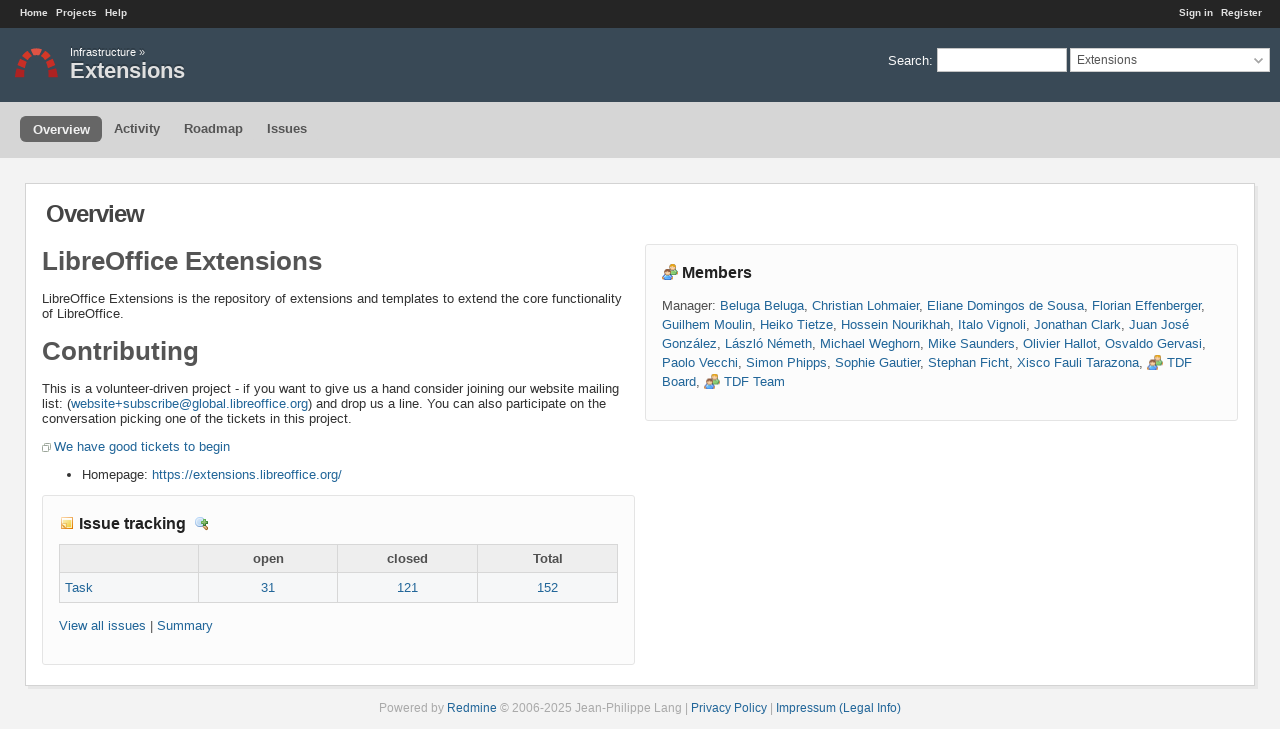

--- FILE ---
content_type: text/html; charset=utf-8
request_url: https://redmine.documentfoundation.org/projects/extensions
body_size: 3559
content:
<!DOCTYPE html>
<html lang="en">
<head>
<meta charset="utf-8" />
<title>Overview - Extensions - The Document Foundation Redmine</title>
<meta name="viewport" content="width=device-width, initial-scale=1">
<meta name="description" content="Redmine" />
<meta name="keywords" content="issue,bug,tracker" />
<meta name="csrf-param" content="authenticity_token" />
<meta name="csrf-token" content="4zQjt7urEecWupSMuhtwM8AC2i6wdlCJBRZ5gXbWWrV1b+2kFcqKz+9teyzKUAS21Ahvajh6qkRrW0g1PD0PBg==" />
<link rel='shortcut icon' href='/favicon.ico?1758449704' />
<link rel="stylesheet" media="all" href="/stylesheets/jquery/jquery-ui-1.13.2.css?1758449704" />
<link rel="stylesheet" media="all" href="/stylesheets/tribute-5.1.3.css?1758449704" />
<link rel="stylesheet" media="all" href="/themes/a1/stylesheets/application.css?1758544673" />
<link rel="stylesheet" media="all" href="/stylesheets/responsive.css?1758449704" />

<script src="/javascripts/jquery-3.6.1-ui-1.13.2-ujs-6.1.7.6.js?1758449704"></script>
<script src="/javascripts/tribute-5.1.3.min.js?1758449704"></script>
<script src="/javascripts/tablesort-5.2.1.min.js?1758449704"></script>
<script src="/javascripts/tablesort-5.2.1.number.min.js?1758449704"></script>
<script src="/javascripts/application.js?1758449704"></script>
<script src="/javascripts/responsive.js?1758449704"></script>
<script>
//<![CDATA[
$(window).on('load', function(){ warnLeavingUnsaved('The current page contains unsaved text that will be lost if you leave this page.'); });
//]]>
</script>
<script src="/themes/a1/javascripts/theme.js?1740510236"></script>
<script>
//<![CDATA[
rm = window.rm || {};rm.AutoComplete = rm.AutoComplete || {};rm.AutoComplete.dataSources = JSON.parse('{"issues":"/issues/auto_complete?project_id=extensions\u0026q=","wiki_pages":"/wiki_pages/auto_complete?project_id=extensions\u0026q="}');
//]]>
</script>
<link rel="stylesheet" media="screen" href="/plugin_assets/redmine_agile/stylesheets/redmine_agile.css?1758545055" />
<!-- page specific tags -->
<link rel="alternate" type="application/atom+xml" title="ATOM" href="https://redmine.documentfoundation.org/projects/extensions/activity.atom" />
</head>
<body class="theme-A1 project-extensions has-main-menu controller-projects action-show avatars-off">

<div id="wrapper">

<div class="flyout-menu js-flyout-menu">

        <div class="flyout-menu__search">
            <form action="/projects/extensions/search" accept-charset="UTF-8" name="form-e99dea4f" method="get"><input name="utf8" type="hidden" value="&#x2713;" autocomplete="off" />
            
            <label class="search-magnifier search-magnifier--flyout" for="flyout-search">&#9906;</label>
            <input type="text" name="q" id="flyout-search" class="small js-search-input" placeholder="Search" />
</form>        </div>


        <h3>Project</h3>
        <span class="js-project-menu"></span>

    <h3>General</h3>
    <span class="js-general-menu"></span>

    <span class="js-sidebar flyout-menu__sidebar"></span>

    <h3>Profile</h3>
    <span class="js-profile-menu"></span>

</div>


<div id="top-menu">
    <div id="account">
        <ul><li><a class="login" href="/login">Sign in</a></li><li><a class="register" href="/account/register">Register</a></li></ul>    </div>
    
    <ul><li><a class="home" href="/">Home</a></li><li><a class="projects" href="/projects">Projects</a></li><li><a target="_blank" rel="noopener" class="help" href="https://www.redmine.org/guide">Help</a></li></ul></div>

<div id="header">

    <a href="#" class="mobile-toggle-button js-flyout-menu-toggle-button"></a>

    <div id="quick-search">
        <form action="/projects/extensions/search" accept-charset="UTF-8" name="form-3d0ba8ec" method="get"><input name="utf8" type="hidden" value="&#x2713;" autocomplete="off" />
        <input type="hidden" name="scope" autocomplete="off" />
        
        <label for='q'>
          <a accesskey="4" href="/projects/extensions/search">Search</a>:
        </label>
        <input type="text" name="q" id="q" size="20" class="small" accesskey="f" data-auto-complete="true" />
</form>        <div id="project-jump" class="drdn"><span class="drdn-trigger">Extensions</span><div class="drdn-content"><div class="quick-search"><input type="text" name="q" id="projects-quick-search" value="" class="autocomplete" data-automcomplete-url="/projects/autocomplete.js?jump=overview" autocomplete="off" /></div><div class="drdn-items projects selection"></div><div class="drdn-items all-projects selection"><a href="/projects?jump=overview">All Projects</a></div></div></div>
    </div>

    <h1><span class="breadcrumbs"><a class="root" href="/projects/infrastructure?jump=overview">Infrastructure</a><span class="separator"> &raquo; </span></span><span class="current-project">Extensions</span></h1>

    <div id="main-menu" class="tabs">
        <ul><li><a class="overview selected" href="/projects/extensions">Overview</a></li><li><a class="activity" href="/projects/extensions/activity">Activity</a></li><li><a class="roadmap" href="/projects/extensions/roadmap">Roadmap</a></li><li><a class="issues" href="/projects/extensions/issues">Issues</a></li></ul>
        <div class="tabs-buttons" style="display:none;">
            <button class="tab-left" onclick="moveTabLeft(this); return false;"></button>
            <button class="tab-right" onclick="moveTabRight(this); return false;"></button>
        </div>
    </div>
</div>

<div id="main" class="nosidebar">
    <div id="sidebar">
        

        
    </div>

    <div id="content">
        
        <div class="contextual">
  

  </div>

<h2>Overview</h2>


<div class="splitcontent">
<div class="splitcontentleft">
  <div class="wiki">
    <a name="LibreOffice-Extensions"></a>
<h1 >LibreOffice Extensions<a href="#LibreOffice-Extensions" class="wiki-anchor">&para;</a></h1>


	<p>LibreOffice Extensions is the repository of extensions and templates to extend the core functionality of LibreOffice.</p>


	<a name="Contributing"></a>
<h1 >Contributing<a href="#Contributing" class="wiki-anchor">&para;</a></h1>


	<p>This is a volunteer-driven project - if you want to give us a hand consider joining our website mailing list: (<a class="email" href="mailto:website+subscribe@global.libreoffice.org">website+subscribe@global.libreoffice.org</a>) and drop us a line. You can also participate on the conversation picking one of the tickets in this project.</p>


	<p><a href="https://redmine.documentfoundation.org/projects/extensions/issues?utf8=%E2%9C%93&#38;set_filter=1&#38;sort=status%2Cid%3Adesc&#38;f%5B%5D=status_id&#38;op%5Bstatus_id%5D=o&#38;f%5B%5D=cf_1&#38;op%5Bcf_1%5D=%3D&#38;v%5Bcf_1%5D%5B%5D=EasyHack&#38;f%5B%5D=&#38;c%5B%5D=tracker&#38;c%5B%5D=status&#38;c%5B%5D=priority&#38;c%5B%5D=subject&#38;c%5B%5D=assigned_to&#38;c%5B%5D=updated_on&#38;c%5B%5D=due_date&#38;c%5B%5D=cf_1&#38;group_by=" class="external">We have good tickets to begin</a></p>
  </div>
  <ul>
    <li><span class="label">Homepage:</span> <a href="https://extensions.libreoffice.org/">https://extensions.libreoffice.org/</a></li>
  </ul>

  <div class="issues box">
    <h3 class="icon icon-issue">
      Issue tracking&nbsp;
      <a class="icon-only icon-zoom-in" title="Details" href="/projects/extensions/issues/report/tracker">Details</a>
    </h3>
    <table class="list issue-report">
      <thead>
        <tr>
          <th></th>
          <th>open</th>
          <th>closed</th>
          <th>Total</th>
        </tr>
      </thead>
      <tbody>
        <tr>
          <td class="name">
            <a href="/projects/extensions/issues?set_filter=1&amp;tracker_id=4">Task</a>
          </td>
          <td>
            <a href="/projects/extensions/issues?set_filter=1&amp;tracker_id=4">31</a>
          </td>
          <td>
            <a href="/projects/extensions/issues?set_filter=1&amp;status_id=c&amp;tracker_id=4">121</a>
          </td>
          <td class="total">
            <a href="/projects/extensions/issues?set_filter=1&amp;status_id=%2A&amp;tracker_id=4">152</a>
          </td>
        </tr>
      </tbody>
    </table>
    <p>
      <a href="/projects/extensions/issues?set_filter=1">View all issues</a>
      | <a href="/projects/extensions/issues/report">Summary</a>
    </p>
  </div>

  
</div>

<div class="splitcontentright">

    <div class="members box">
    <h3 class="icon icon-group">Members</h3>
      <p><span class="label">Manager:</span> <a class="user active" href="/users/192">Beluga Beluga</a>, <a class="user active" href="/users/3">Christian Lohmaier</a>, <a class="user active" href="/users/65">Eliane Domingos de Sousa</a>, <a class="user active" href="/users/1">Florian Effenberger</a>, <a class="user active" href="/users/383">Guilhem Moulin</a>, <a class="user active" href="/users/381">Heiko Tietze</a>, <a class="user active" href="/users/1398">Hossein Nourikhah</a>, <a class="user active" href="/users/37">Italo Vignoli</a>, <a class="user active" href="/users/1424">Jonathan Clark</a>, <a class="user active" href="/users/1413">Juan José González</a>, <a class="user active" href="/users/1406">László Németh</a>, <a class="user active" href="/users/1332">Michael Weghorn</a>, <a class="user active" href="/users/343">Mike Saunders</a>, <a class="user active" href="/users/85">Olivier Hallot</a>, <a class="user active" href="/users/337">Osvaldo Gervasi</a>, <a class="user active" href="/users/1369">Paolo Vecchi</a>, <a class="user active" href="/users/36">Simon Phipps</a>, <a class="user active" href="/users/11">Sophie Gautier</a>, <a class="user active" href="/users/1366">Stephan Ficht</a>, <a class="user active" href="/users/355">Xisco Fauli Tarazona</a>, <a class="group icon icon-group" href="/groups/1373">TDF Board</a>, <a class="group icon icon-group" href="/groups/1378">TDF Team</a></p>
  </div>



  
</div>
</div>




        
        <div style="clear:both;"></div>
    </div>
</div>
<div id="footer">
    Powered by <a target="_blank" rel="noopener" href="https://www.redmine.org/">Redmine</a> &copy; 2006-2025 Jean-Philippe Lang
    | <a href="https://www.documentfoundation.org/privacy">Privacy Policy</a>
    | <a href="https://www.documentfoundation.org/imprint">Impressum (Legal Info)</a>
</div>

<div id="ajax-indicator" style="display:none;"><span>Loading...</span></div>
<div id="ajax-modal" style="display:none;"></div>

</div>
<script>
$(function() {
  $('body').removeClass('avatars-off').addClass('avatars-on');
});
</script>

</body>
</html>


--- FILE ---
content_type: text/css
request_url: https://redmine.documentfoundation.org/themes/a1/stylesheets/application.css?1758544673
body_size: 8384
content:
/* A1 theme version 4.1.2, Copyright (C) 2011 - 2025 Kirill Bezrukov www.redmineup.com */

@import url(../../../stylesheets/application.css);


/*.buttons .icon,*/
#content > .contextual > a.icon {
  padding: 5px 8px;
  background-image: url();
  border: 1px solid #ddd;
  background-color: rgb(240, 240, 240);
	border-radius: 4px;   
	text-align: center;	 
}


/*.buttons a.icon:hover, */
.contextual a.icon:hover, 
.contextual a.icon:visited:hover {
	background-color: #eef5fd;
	text-decoration: none;
}

/* NEW */

#header {
	background: #394956;
	min-height: 5em;
	padding: 0px;
	min-height: initial;
}

#header > h1 {
	background: url(../images/logo.svg) no-repeat 15px 45%;
	color: #E0E0E0;
	text-shadow: 0 -2px rgba(0, 0, 0, 0.2);
	font-size: 22px;
	padding: 18px 10px 18px 70px;
	background-size: 43px 30px;
	margin: 0px;
}

h1, h2, h3, h4 {
	font-family: "Lucida Grande", verdana, arial, helvetica, sans-serif;
}

html, #wrapper {
	background: #f3f3f3;
}

#wrapper3 {
  display: flex;
  flex-direction: column;
}

body {
	font-family: "Lucida Grande", verdana, arial, helvetica, sans-serif;
	font-size: 13px;
}

#main {
  flex-grow: 2;
  display: flex;
  flex-direction: row-reverse;
	background: transparent;
	margin: 25px 25px 0px 25px;
}

#top-menu {
	background-color: #252525;
	color: #ccc;
 	padding: 7px 10px 2px 20px;
 	height: 1.8em;
}

#top-menu a {
	color: #e0e0e0;
}

#errorExplanation, div.flash, .nodata, .warning, .conflict {
	border: 0px solid;
	border: 1px solid;
	border-radius: 0px;
}

div#content > div.flash {
	border: 0px solid;
	padding: 9px 35px 10px;
	margin: -10px -16px 10px -16px;
	background-position-x: 12px !important;
	background-position-y: 9px !important;
	position: relative;
	border-bottom: 1px solid #AECCD7;
}

#errorExplanation, .nodata, .warning {
	border: 1px solid silver;
	text-shadow: 0 1px white;
}

div.filters h2 .scope_title a {
	color: #444;
}

div#content {
  flex-grow: 1;
	margin-right: 20px;
}

div#main.nosidebar div#content {
	margin-right: 0px;
}

#main #sidebar {
	width: 260px;
}

#sidebar-switch-panel {
  margin-left: -15px;
}

#sidebar-switch-button {
	padding-right: 25px;
}

#main:not(.collapsedsidebar) #sidebar {
  flex-shrink: 0;
	padding: 0px 10px 20px 15px !important;
	background: #f5f5f5;
	border: 1px solid #e0e0e0;
	-moz-box-shadow: 3px 3px rgba(0, 0, 0, 0.05);
	-webkit-box-shadow: 3px 3px rgba(0, 0, 0, 0.05);
	box-shadow: 3px 3px rgba(0, 0, 0, 0.05);
}

#main.collapsedsidebar {
	margin-right: 10px;
}

#main.collapsedsidebar #sidebar {
	background: #f3f3f3;
	border: 0px;
	padding: 0px;
}


div#content > h2:not(.inline-flex),
div#content h2.contacts_header,
div#content > div.filters h2,
div#content > #add-news > h2,
div#content > #add-message > h2 ,
div#content > .message.details > h2 ,
div#content > .board.details > h2 ,
div#content > #add-document > h2 {
	padding: 16px 20px;
	margin: -10px -16px 0px;
	letter-spacing: -1px;
	color: #444;
	font-size: 24px;
	border-bottom: 0px;
}

div#content > h2 {
/*	padding: 16px 20px;
	margin: -10px -16px 16px;*/
	letter-spacing: -1px;
	color: #444;
	font-size: 24px;	
  padding-top: 6px;
  padding-bottom: 3px;
  padding-left: 4px;	
}

.controller-boards.action-index #add-message {
	position: static;
}

/*.controller-boards.action-index #add-message #message-form > p {
	position: relative;
	padding: 10px;
	background-color: white;
	margin: -10px;
	border-bottom: 1px solid #AECCD7;
}
*/
/*.controller-documents.action-index div#content  h2, */
/*.controller-timelog div#content h2,*/
div#content > p.breadcrumb ~ h2,
/*.controller-time_entry_reports div#content  h2, */
.controller-boards.action-show div#content  h2,
.controller-messages.action-show div#content  h2,
.controller-boards.action-show div#content div#add-message h2 {
	border-top-left-radius: 0px;
	border-top-right-radius: 0px;
	-webkit-border-top-left-radius: 0px;
	-webkit-border-top-right-radius: 0px;
	-moz-border-radius-topleft: 0px;
	-moz-border-radius-topright: 0px;
	border-top: 1px solid #AECCD7;
	padding: 9px 20px 12px;
	margin: -2px -16px 10px;
}

.controller-timelog div#content .contextual,
.controller-time_entry_reports div#content .contextual {
	margin-top: 50px;
}

#add-news, #add-message, #add-document {
	margin-bottom: 20px;
}


p.breadcrumb {
	margin: 4px 0 15px 0;
}

div#content > div.contextual,
.controller-timelog div#content .contextual,
.controller-time_entry_reports div#content .contextual {
	margin-top: 11px;
	margin-right: 10px;
}

#roadmap {margin: 10px;}

p.subtitle {
	margin: 0px 0 12px 0;
}

.contextual a, .contextual a:link, .contextual a:visited {color: #888;}

.contextual a:hover, .contextual a:visited:hover {color: #333;}

div.filters h2 .scope_title a { color: #222; text-decoration: none; }

h2, .wiki h1 { color: #222; font-size: 26px;}
h3, .wiki h2 { color: #222; }


div#content > div.wiki {
	padding: 10px;
	padding-top: 20px;
}

div#welcome-store-content h1,
div#welcome-store-content h2,
div#welcome-store-content h3,
div#welcome-store-content h4 {
	color: #222;
}

#content, #main.nosidebar #content {
	background: #fff;
	border: 1px solid #d3d3d3;
	box-shadow: 3px 3px 0px rgba(0, 0, 0, 0.05);
}

.badge {
	bottom: 4px;
	margin-left: 4px;
}

a, a:link, a:visited {
	color: #269;
}

#content div.details {
	padding: 20px;
	margin-bottom: 6px;
	border: 1px solid #D7D7D7;
	margin: 0px -17px 15px -17px;
	border-radius: 0px;
}

div.issue.tooltip {
	padding: 6px;
	margin: 0 0 6px 0;
}

/*div.contact.details, div.deal.details {
	padding: 15px !important;
	margin: -11px -11px 6px;
}
*/
#sidebar h3 {
	color: #333;
	padding-bottom: 5px;
	margin-bottom: 5px;
	font-weight: 500;
}

#footer { background-color:#f3f3f3; border: 0px; }

/* Headers */
h2, h3, h4, .wiki h1, .wiki h2, .wiki h3 {border-bottom: 0px;}
.wiki.wiki-page > h2 { border-bottom: 1px solid #CCC;	padding-bottom: 6px;}

/* Main menu */

#main-menu {
	left: 0px;
	width: 100%;
	background-color: #d6d6d6;
	font-weight: 500;
	position: relative;
	height: auto;
	box-sizing: border-box;
}

#main-menu ul {
	padding: 0px 20px;
}
#main-menu li {
	margin: 0px;
	padding: 13px 0px;
	float: none;
	display: inline-block;
}

#main-menu li a,
#main-menu .menu-children li a,
#main-menu li a.new-object {
	background-color: #d6d6d6;
	display: block;
	float: left;
	padding: 6px 12px;
	color: #555;
	text-decoration: none;
	border-radius: 6px;
	-moz-border-radius: 6px;
	-webkit-border-radius: 6px;
}

#main-menu li a:hover,
#main-menu .menu-children li a:hover {
	background-color: #d6d6d6;
	color: #222;
}

#main-menu li a.selected {
	padding: 5px 12px;
	color: #F0F0F0;
	border: 1px solid #666;
	border-right: none;
	border-bottom: none;
	background-color: #666;
}

#main-menu li a.selected:hover {
	color: #e0e0e0;
	background-color: #666;
}

#main-menu .menu-children {
	border: 0px;
	margin-top: 42px;
	left: 0px;
	background: #d6d6d6;
}
#main-menu .menu-children, #main-menu .menu-children li {
	padding: 0px 5px;
}

/**********************************************************/
/* TABLES */
/**********************************************************/
table.list, .table-list {	border-collapse: collapse; border-radius: 0px;}
table.list tbody td, table.list tbody tr:hover td { border: solid 1px #d7d7d7; }
table.list thead th {
    border-width: 1px;
    border-style: solid;
    border-color: #d7d7d7;
}

div#content .context-menu-selection {
	background-color: #659ac0 !important;
}

/*Quick search*/
#quick-search {	margin: 20px 10px;}

#quick-search select {
	max-width: 300px;
}

#quick-search .drdn-trigger {
	padding-top: 4px;
	font-size: 12px;
	border-radius: 0px;
}

/* Grid styles by priorities */
table.list td {padding: 5px;}
table.list td.icon {padding-left: 20px;}
table.list input[type="checkbox"] {margin: 6px 1px;}

table.list tbody tr:hover {background-color: #EFF5F8;}
table.list tr.issue a { color: #666; }
/*tr.odd {background-color: transparent;}
tr.even {background-color: transparent;}
table.list th {background-color: transparent;}*/


/*Immediately*/
tr.odd.priority-7, table.list tbody tr.odd.priority-7:hover { color: #900; font-weight: bold; }
tr.odd.priority-7 { background: #ffc4c4; }
tr.even.priority-7, table.list tbody tr.even.priority-7:hover { color: #900; font-weight: bold; }
tr.even.priority-7 { background: #ffd4d4; }
tr.priority-7 a, tr.priority-7:hover a { color: #900; }
tr.odd.priority-7 td, tr.even.priority-7 td { border-color: #ffb4b4; }

/*High*/
tr.odd.priority-5, table.list tbody tr.odd.priority-5:hover { color: #900; }
tr.odd.priority-5 { background: #ffc4c4; }
tr.even.priority-5, table.list tbody tr.even.priority-5:hover { color: #900; }
tr.even.priority-5 { background: #ffd4d4; }
tr.priority-5 a { color: #900; }
tr.odd.priority-5 td, tr.even.priority-5 td { border-color: #ffb4b4; }

/*Normal*/
/*tr.odd.priority-4, table.list tbody tr.odd.priority-4:hover { color: #900; }
tr.odd.priority-4 { background: #fee; }
tr.even.priority-4, table.list tbody tr.even.priority-4:hover { color: #900; }
tr.even.priority-4 { background: #fff2f2; }
tr.priority-4 a { color: #900; }
tr.odd.priority-4 td, tr.even.priority-4 td { border-color: #fcc; }*/

/*Low*/
tr.odd.priority-3, table.list tbody tr.odd.priority-3:hover { color: #559; }
tr.odd.priority-3 { background: #eaf7ff; }
tr.even.priority-3, table.list tbody tr.even.priority-3:hover { color: #559; }
tr.even.priority-3 { background: #f2faff; }
tr.priority-3 a { color: #559; }
tr.odd.priority-3 td, tr.even.priority-3 td { border-color: #add7f3; }

/* Buttons */
#ajax-modal p.buttons input,
.ui-datepicker .ui-datepicker-buttonpane button,
.details input[type="submit"],
input[type="button"],
input[type="submit"],
input[type="submit"][name="continue"],
input[type="submit"].small,
input[type="submit"].button-small {
	color: #555;
	line-height: 30px;
	font-weight: 500;
	text-align: center;
	height: 32px;
	padding: 0 14px 0;
	margin-bottom: 6px;
	border: 1px solid #e0e2e3;
	font-size: 14px;
	background: #fafafa;
	-webkit-border-radius: 4px;
	-moz-border-radius: 4px;
	-ms-border-radius: 4px;
	-o-border-radius: 4px;
	border-radius: 4px;
	-webkit-transition: background-color 0.2s ease-in-out,color 0.2s ease-in-out,opacity 0.2s ease-in-out;
	-moz-transition: background-color 0.2s ease-in-out,color 0.2s ease-in-out,opacity 0.2s ease-in-out;
	-o-transition: background-color 0.2s ease-in-out,color 0.2s ease-in-out,opacity 0.2s ease-in-out;
	transition: background-color 0.2s ease-in-out,color 0.2s ease-in-out,opacity 0.2s ease-in-out;
	cursor: pointer;
	-webkit-appearance: none;
	-moz-appearance: none;
	-ms-appearance: none;
	-o-appearance: none;
	appearance: none;
	background-color: #f0f0f0;
	box-shadow: 0 3px 0px #a0a0a0;
	margin-right: 5px;
}

#ajax-modal p.buttons input[type="submit"],
.ui-datepicker .ui-datepicker-buttonpane button.ui-datepicker-close,
input[type="submit"] {
	background: #62a5c4;
	border-color: transparent;
	color: #fff;
	-moz-box-shadow: 0 3px 0px #558aa2;
	-webkit-box-shadow: 0 3px 0px #558aa2;
	box-shadow: 0 3px 0px #558aa2;
}

.ui-datepicker .ui-datepicker-buttonpane button.ui-datepicker-close {
	box-shadow: 0 3px 0px #558aa2;
}

#ajax-modal p.buttons input[type="submit"]:hover,
.ui-datepicker .ui-datepicker-buttonpane button.ui-datepicker-close.ui-state-hover,
input[type="submit"]:hover {
	background: #4f9abd;
}

#ajax-modal p.buttons input:hover,
.ui-datepicker .ui-datepicker-buttonpane button.ui-state-hover,
input[type="submit"][name="continue"]:hover,
input[type="button"]:hover,
.details input[type="submit"]:hover,
input[type="submit"].small:hover,
input[type="submit"].button-small:hover {
	background-color: #e3e3e3;
	-webkit-transition-duration: 0.05s;
	-moz-transition-duration: 0.05s;
	-o-transition-duration: 0.05s;
	transition-duration: 0.05s;
}

input[type="submit"].button-small,
input[type="button"].small,
.details input[type="submit"],
.ui-datepicker .ui-datepicker-buttonpane button,
.query-columns .buttons input[type="button"],
input[type="submit"].small {
	height: 20px;
	padding: 0px 12px;
	line-height: 10px;
	font-size: 90%;
	font-weight: bold;
	box-shadow: 0 3px 0px #a0a0a0;
}


/**********************************************************/
/* FORMS COMMON */
/**********************************************************/
input[type="text"]:not(.icon), input[type="date"], input[type="password"], textarea, select { padding: 2px; border: 1px solid #d7d7d7; }
input[type="text"]:not(.icon),
input[type="date"],
input[type="password"],
input[type="search"],
input[type="number"],
fieldset#filters td.values input {
  padding: 3px; min-height: 15px;border-radius: 0px;
}

input[type="checkbox"] {height: initial;}

option { border-bottom: 1px dotted #d7d7d7; }
input.autocomplete {padding-left: 20px !important; border-radius: 0px;}

select#project_quick_jump_box {
	border-radius: 12px;
	-moz-border-radius: 12px;
	-webkit-border-radius: 12px;
	box-shadow: inset 0px 1px 4px rgba(0, 0, 0, 0.15);
	-moz-box-shadow: inset 0px 1px 4px rgba(0, 0, 0, 0.15);
	-webkit-box-shadow: inset 0px 1px 4px rgba(0, 0, 0, 0.15);
	outline: none;
	padding-left: 10px;
}

select {
	-webkit-appearance: none;
	-moz-appearance: none;
	-ms-appearance: none;
	-o-appearance: none;
	appearance: none;
	z-index: 1;
	padding: 4px 30px 4px 4px;
	background-color: #fff;
	cursor: pointer;
	background: url(../images/select.png) no-repeat right #fff;
	background-size: 18px 16px;
	text-indent: 0.01px;
	text-overflow: "";
	-webkit-border-radius: 1px;
	-moz-border-radius: 1px;
	-ms-border-radius: 1px;
	-o-border-radius: 1px;
	border-radius: 1px;
	min-height: 23px;
   -webkit-box-sizing : border-box;‌​
    -moz-box-sizing : border-box;
    box-sizing : border-box;
}

@-moz-document url-prefix() {
  select {
		padding-top: 0;
		padding-bottom: 0;
 }
}

select::-ms-expand {
  display: none;
}

select[multiple="multiple"] {
	height: auto;
	background: #fff;
	padding: 5px;
}

input[type="text"]:focus,
input[type="date"]:focus,
input[type="password"]:focus,
input[type="search"]:focus,
select:focus,
textarea:focus,
fieldset#filters td.values input:focus {
  border-color:#4f9abd;
  outline: none;
}

.check_box_group {
	border-radius: 0px;
	border: 1px solid #d7d7d7;
}

.check_box_group input {
	height: 16px;
}


/**********************************************************/
/* ISSUES */
/**********************************************************/

#history {border: 0px}

#history .tab-content {border: 0px}

/* Forum */

div.message.reply {
	border-top: 1px solid #DDD;
	padding-top: 10px;
}

.controller-messages.action-show .message.reply {
	background: white;
	padding: 10px 0 0 0;
	border: none;
	margin: 0 0 20px 0;
	border-top: 1px solid #DDD;
}

.controller-messages.action-show .message {
	background: #EAF7FF;
	padding: 0px 15px 10px;
	border: 1px solid silver;
	margin: -11px -17px 15px -17px
}

.controller-messages.action-show .message .contextual {
	margin-top: 10px;
}

/*.controller-boards p.breadcrumb,
.controller-messages p.breadcrumb {
	position: relative;
	background: white;
	border: 0px solid;
	padding: 9px 13px 10px;
	margin: -5px -10px 1px -10px;
	background-position-x: 12px !important;
	background-position-y: 9px !important;
	border-top-left-radius: 8px;
	border-top-right-radius: 8px;
	-webkit-border-top-left-radius: 8px;
	-webkit-border-top-right-radius: 8px;
	-moz-border-radius-topleft: 8px;
	-moz-border-radius-topright: 8px;
	position: relative;
}
*/
#add-news, #add-message, #add-document {
	background-color: white;
	position: relative;
/*	border-bottom: 1px solid #AECCD7;*/
	margin: -5px -10px 10px -10px;
	padding: 5px 10px 10px;
	border-top-left-radius: 8px;
	border-top-right-radius: 8px;
	-webkit-border-top-left-radius: 8px;
	-webkit-border-top-right-radius: 8px;
	-moz-border-radius-topleft: 8px;
	-moz-border-radius-topright: 8px;

}


/* Misc */

#quick-search #q {
	outline: none;
	padding: 3px 10px !important;
	border: 1px solid #C3C3C3;
	border-radius: 0px;
}

.box {
	background-color: #fcfcfc;
	padding: 16px;
}

img.gravatar {
	box-shadow: 0px 3px 5px rgba(0, 0, 0, 0.05);
	-moz-box-shadow: 0px 3px 5px rgba(0, 0, 0, 0.05);
	-webkit-box-shadow: 0px 3px 5px rgba(0, 0, 0, 0.05);
	border-radius: 0%;
	border: 1px solid #d3d3d3;
}

.wiki img {
	max-width: 100%;
}

div.wiki pre, .wiki pre {
	padding: 6px 10px;
	border-radius: 3px;
	-moz-border-radius: 3px;
	-webkit-border-radius: 3px;
}
.controller-wiki div#content > div.contextual {
	margin-top: 3px;
}

div#content > div.wiki {
	padding-top: 15px;
}

div.journal .details {
	border: 1px solid white;
}

div.journal > div {
	margin-top: 10px;
}

div.journal .details:hover {
	background: #FFD;
	border: 1px solid silver !important;
}

#footer {
	margin: 10px;
}

#context-menu, #context-menu ul li ul {
	-webkit-box-shadow: 0 0 3px #CCC;
	-moz-box-shadow: 0 0 3px #CCC;
	box-shadow: 0 0 3px #CCC;
}

#context-menu li:hover { border:1px solid #eee !important; background-color:#eee; }

#context-menu ul {
	border-top: 1px solid #DDD;
	border-left: 1px solid #DDD;
	border-bottom: 1px solid #DDD !important;
	border-right: 1px solid #DDD !important;
}

div.tooltip:hover span.tip {
	border: 1px solid #D9D9D9;
	zoom: 1;
	box-shadow: 0px 3px 5px rgba(0, 0, 0, 0.05);
	-moz-box-shadow: 0px 3px 5px rgba(0, 0, 0, 0.05);
	-webkit-box-shadow: 0px 3px 5px rgba(0, 0, 0, 0.05);
}

table.progress td.closed {
	background: #AECCD7 none repeat scroll 0%;
}

table.progress td.done {
	background: #EAF2F5 none repeat scroll 0%;
}

#history div.journal {
	border-top: 1px solid #DDD;
}

/* Modal form*/

div.modal h3.title {
	background: transparent;
	color: inherit;
}

div.modal {
	border-radius: 8px;
	border: 1px solid #CCC;
	padding: 10px 20px;
	-webkit-box-shadow: 0 4px 16px rgba(0, 0, 0, .2);
	-moz-box-shadow: 0 4px 16px rgba(0, 0, 0, .2);
	box-shadow: 0 4px 16px rgba(0, 0, 0, .2);
}

#modalbg {
	background: white;
	opacity: 0.75;
}

/* Login form */
body.action-login #content,
body.action-login #main.nosidebar #content {
	background: inherit;
	border: 0px;
	box-shadow: none;
}

#login-form table {
	margin: 0px auto;
  border: 0px;
  background-color: #FFF;
}

#login-form {
	background: white;
	-webkit-box-shadow: 0 0px 6px rgba(0, 0, 0, 0.3);
	-webkit-box-shadow: 0 0 3px #CCC;
	-moz-box-shadow: 0 0 3px #CCC;
	box-shadow: 0 0 3px #CCC;
	border: 1px solid #D7D7D7;
	width: 500px;
  margin: 40px auto;
}

#login-form input#username, #login-form input#password {
	outline: none;
	margin: 0px;
	border: 1px solid #DDD;
	padding: 6px;
	font-size: 140%;
	border-radius: 2px;
	-moz-border-radius: 2px;
	-webkit-border-radius: 2px;
}


#login-form input#login-submit {
	padding: 1px;
}

.controller-account.action-login div.flash, div.wiki div.flash {
	-webkit-box-shadow: 0 0 3px #CCC;
	-moz-box-shadow: 0 0 3px #CCC;
	box-shadow: 0 0 3px #CCC;
	border: 1px solid #D7D7D7 !important;
	margin: 5px;
}

/*Tabs*/

#content .tabs ul {
	border-color: #e5e5e5
}

#content .tabs ul li a {
	border-radius: 0px;
	padding: 5px 10px;
	border-color: #e5e5e5;
}

#content .tabs ul li a.selected {
	border-color: #d9d9d9;
	border-bottom-color: #fff;
}

#sidebar a.selected {
	background-color: transparent;
	color: gray;
	font-weight: bold;
}

/* tab buttons*/


#main-menu div.tabs-buttons {
  position: absolute;
  right: 0;
  width: 60px;
  height: 100%;
  background: #d6d6d6;
  bottom: 0;
  border: 0px;
}

#main-menu button.tab-left, #main-menu button.tab-right {
  cursor: pointer;
  height:98%;
  border: 0px;
  position: absolute;
  padding: 4px;
  width: 25px;
  bottom: 0px;
  border-radius: 0px;
  background: #d6d6d6;
  color: #9da2a6;
  font-weight: bold;
}
#main-menu button.tab-left:hover, #main-menu button.tab-right:hover {
  background-color: #d6d6d6;
  color: #fff;
}
#main-menu button.tab-left:focus, #main-menu button.tab-right:focus {
  outline: 0;
}

#main-menu button.tab-left {
  right: 25px;
}

#main-menu button.tab-left::before {
  content: "\25C0";
  background: none;
}

#main-menu button.tab-right::before {
  right: 0;
  content: "\25b6";
  background: none;
}

#main-menu button.tab-left.disabled, #main-menu button.tab-right.disabled {
  background-color: #d6d6d6;
  cursor: unset;
  color: #777;
}

div.tabs-buttons {
	background: transparent;
	border-bottom-color: #e5e5e5;
}

button.tab-left, button.tab-right {
	border-color: #e5e5e5;
	height: 27px;
	border-radius: 0px;
}

/* Pagination */
.pagination ul.pages li.current {
  background-color: #659ac0;
  border-color: #659ac0;
}

.pagination ul.pages li.page:hover {
	background-color: #eef5fd;
}

/* Questions */

.controller-messages.action-show .message.details {
	background: #FAFDFF;
	padding: 20px;
	border: inherit;
}

div#content > .message.details > h2, div#content > .board.details > h2 {
	margin: -12px -20px 10px;
}

#topics_list {
	padding: 0 10px;
}

#topics_container .topic {
	border-bottom: 1px solid #DDD;
	padding-bottom: 30px;
}

#forum_list,
.controller-boards.action-index #content > .filters,
.controller-questions.action-index #content > .filters {
	padding: 0 15px;
}

/*Contacts*/

div.filters .live_search {
	margin-left: 11px !important;
}

input.live_search_field {
	border-radius: 13px;
	outline: none;
	padding: 3px 12px !important;
	border: 1px solid #C3C3C3;
	height: 20px;
}

.live_search input.live_search_field, label#search_overlabel {
	font-size: 12px !important;
	height: 24px;
}

label#search_overlabel {
	padding-left: 12px !important;
	margin-top: -3px !important;
/*	background: url(../images/search.png) no-repeat 100% 45%;*/
	padding-right: 28px;
}

label#search_overlabel {	top: 11px !important;}

table.contacts.index tbody tr:hover  {background-color: #EFF5F8 !important;}
table.contacts.index tbody tr.context-menu-selection:hover  {background-color: #507AAA !important;}

/*******************/
/* 		TAGS
/*******************/

#edit_tags_form {
	padding: 8px;
}

h2 span.tag-label-color {
	letter-spacing: 0px;
	top: -4px;
	position: relative;

}

h2 span.tag-label-color a {
	margin-bottom: -1px;
}


div.filters .live_search {
	letter-spacing: 0px;
}

label#search_overlabel {
	margin-top: -4px;
}


span.tag-label-color {
	text-shadow: 0 -1px 1px rgba(0, 0, 0, 0.25);
	font-size: 9px !important;
	line-height: 1 !important;
	margin: 2px 0px 2px 0px;
	text-decoration: none;
	display: inline-block;
	position: relative;
	text-align: center;
	border-top: 1px solid rgba(255, 255, 255, 0.25);
	-moz-border-radius: 14px !important;
	-webkit-border-radius: 14px !important;
	border-radius: 14px !important;
	padding: 4px 6px 4px !important;
	background: url(../images/dark-overlay.png) repeat-x scroll 0 0;
	border: 1px solid rgba(0, 0, 0, 0.2);
	-webkit-box-shadow: inset 0 1px 0 hsla(0,100%,100%,.3) /*Top*/;
	-moz-box-shadow: inset 0 1px 0 hsla(0,100%,100%,.3) /*Top*/;
	box-shadow: inset 0 1px 0 hsla(0,100%,100%,.3) /*Top*/;
}

span.tag-label-color {
	background-color: #96CBFF;
}

span.tag-label-color:hover {
	background-color: #77ADE2;
}

span.tag-label-color a, span.tag-label-color > span {
	font-weight: bold !important;
	font-family: "Lucida Grande", verdana, arial, helvetica, sans-serif !important;
}

span.tag-label-color:hover a {
	color: black;
	text-shadow: none;
}

/*Edit tags Tag-it*/

.contacts-tags-edit ul.tagit {
    margin: 0px !important;
    padding: 0px !important;
}

.contacts-tags-edit ul.tagit li.tagit-choice  {

	text-shadow: 0 -1px 1px rgba(0, 0, 0, 0.25);
	font-size: 9px !important;
	color: #6b7b91 !important;
	line-height: 17px !important;
	font-weight: bold !important;

	/*border-top: 1px solid rgba(255, 255, 255, 0.25) !important;*/
	-moz-border-radius: 14px !important;
	-webkit-border-radius: 14px !important;
	border-radius: 14px !important;
	background: grey url(../images/dark-overlay.png) repeat-x scroll 0 0 !important;
	border: 1px solid rgba(0, 0, 0, 0.2) !important;
	-webkit-box-shadow: inset 0 1px 0 hsla(0,100%,100%,.3) /*Top*/ !important;
	-moz-box-shadow: inset 0 1px 0 hsla(0,100%,100%,.3) /*Top*/ !important;
	box-shadow: inset 0 1px 0 hsla(0,100%,100%,.3) /*Top*/ !important;
	padding-left: 8px !important;
	padding-right: 18px !important;

	border: 1px solid #7995cc !important;
	border-top: 1px solid #bccae6 !important;
	border-left: 1px solid #a9bbdf !important;

	text-shadow: 0px 1px rgba(255,255,255,0.45) !important;
	-webkit-border-radius: 15px 5px 5px 15px !important;
	-moz-border-radius: 15px 5px 5px 15px !important;
	-ms-border-radius: 15px 5px 5px 15px !important;
	-o-border-radius: 15px 5px 5px 15px !important;
	border-radius: 15px 5px 5px 15px !important;
	-webkit-box-shadow: 0px 1px 0px 0px rgba(0,0,0,0.15),inset 0px 1px 0px 0px rgba(255,255,255,0.45) !important;
	-moz-box-shadow: 0px 1px 0px 0px rgba(0,0,0,0.15),inset 0px 1px 0px 0px rgba(255,255,255,0.45) !important;
	-o-box-shadow: 0px 1px 0px 0px rgba(0,0,0,0.15),inset 0px 1px 0px 0px rgba(255,255,255,0.45) !important;
	box-shadow: 0px 1px 0px 0px rgba(0,0,0,0.15),inset 0px 1px 0px 0px rgba(255,255,255,0.45) !important;
	background-image: -webkit-gradient(linear, 50% 0%, 50% 100%, color-stop(0%, #ecf0f8), color-stop(100%, #dde4f2)) !important;
	background-image: -webkit-linear-gradient(top, #ecf0f8, #dde4f2) !important;
	background-image: -moz-linear-gradient(top, #ecf0f8, #dde4f2) !important;
	background-image: -o-linear-gradient(top, #ecf0f8, #dde4f2) !important;
	background-image: -ms-linear-gradient(top, #ecf0f8, #dde4f2) !important;
	background-image: linear-gradient(top, #ecf0f8,#dde4f2) !important;

}

.contacts-tags-edit ul.tagit li.tagit-choice:hover  {
	text-shadow: none;
	background: lightgrey url(../images/dark-overlay.png) repeat-x scroll 0 0 !important;
	color: black !important;

	border: 1px solid grey !important;
	border-top: 1px solid silver !important;
	border-left: 1px solid silver !important;
}

.contacts-tags-edit ul.tagit li.tagit-choice .tagit-close {
	right: 4px !important;

}

.contacts-tags-edit ul.tagit li.tagit-choice .tagit-close .text-icon {
	color: #6b7b91 !important;
}

.contacts-tags-edit ul.tagit li.tagit-choice .tagit-close .text-icon:hover {
	color: black !important;
}

.box#edit_tags_form {
	background-color: inherit !important;
	border: none !important;
	margin: 0px !important;
	padding: 0px !important;
}

/*Contacts*/

.small-card td.name h2 {
	font-size: 16px;
}

/*Invoices*/

table.invoice-lines tbody tr.line-data:hover { background-color:#EFF5F8 !important; }

table.invoice-lines th {
	border: 0px !important;
}


/***************************************************/
/* 		Color picker
/***************************************************/
div.colorPicker-palette {
	margin-top: 0;
	-webkit-border-radius: 6px;
	-moz-border-radius: 6px;
	-ms-border-radius: 6px;
	-o-border-radius: 6px;
	border-radius: 6px;

	border: 1px solid #CCC !important;
	padding: 10px !important;
	-webkit-box-shadow: 0 4px 16px rgba(0, 0, 0, .2);
	-moz-box-shadow: 0 4px 16px rgba(0, 0, 0, .2);
	box-shadow: 0 4px 16px rgba(0, 0, 0, .2);

	background-color: white !important;
	background-color: rgba(255, 255, 255, 0.95) !important;
}

div.colorPicker_hexWrap input {
	border: 1px solid #d7d7d7 !important;
}

div.colorPicker-swatch, div.colorPicker-picker {
	-webkit-border-radius: 20px;
	-moz-border-radius: 20px;
	-ms-border-radius: 20px;
	-o-border-radius: 20px;
	border-radius: 20px;
}



/***************************************************/
/* 		Datetime picker
/***************************************************/

.ui-datepicker {
	margin-top: 0;
	border: 1px solid #CCC;
	padding: 20px 30px;
	-webkit-box-shadow: 0 4px 16px rgba(0, 0, 0, .2);
	-moz-box-shadow: 0 4px 16px rgba(0, 0, 0, .2);
	box-shadow: 0 4px 16px rgba(0, 0, 0, .2);

	background-color: white;
	background-color: rgba(255, 255, 255, 0.95);
}
.ui-datepicker .ui-datepicker-buttonpane {
	padding: 5px;
}
.ui-datepicker div.ui-datepicker-header {
	position: relative;
}

table.ui-datepicker-calendar td.ui-datepicker-week-col {
	color: #AAA;
}

.ui-datepicker td {
	padding: 2px;
	border-radius: 3px;
}

.ui-datepicker .ui-widget-header a {
	color: #505050;
}

.ui-datepicker-title {
  padding-top: 9px;
}

.ui-datepicker-prev span, div.ui-datepicker-next span {
  margin-top: 0px;
}

.ui-datepicker-today {
  background: #FF0000;
}

.ui-datepicker .ui-state-default {
	border: 0px;
}

.ui-datepicker .ui-state-default.ui-state-active {
	background: #DDD;
	border-radius: 3px;
}

.ui-datepicker.ui-widget-content {
	border: none;
	background: white;
	padding: 10px 15px;
}

.ui-datepicker .ui-datepicker-prev, .ui-datepicker .ui-datepicker-next { top: 10px;}

/***************************************************/
/* 		jQuery UI
/***************************************************/
.ui-widget-header .ui-icon {background-image: url(/stylesheets/jquery/images/ui-icons_222222_256x240.png);}

.ui-dialog .ui-dialog-titlebar-close { top: 12px;}

.ui-widget {
	font-family: inherit;
	font-size: inherit;
}
.ui-widget-header {
	border: 0px;
	background: none;
	color: inherit;
	font-weight: bold;
}

.ui-widget-content {
	background: white;
}

.ui-state-default, .ui-widget-content .ui-state-default, .ui-widget-header .ui-state-default {
	background: #fcfcfc;
	font-weight: bold;
	color: inherit;
}

.ui-dialog .ui-dialog-title {
	float: left;
	margin: .1em 16px .1em 0;
	font-size: 16px;
	padding: 2px 10px 1px 0px;
	margin: 0 0 10px 0;
	color: #444;
}

.ui-widget input, .ui-widget select, .ui-widget textarea, .ui-widget button {
	font-family: inherit;
	font-size: inherit;
}

.ui-widget-content {
	color: #555;
}
.ui-widget-content .ui-state-focus  {
	border: 1px solid #EEE;
	background: #EEE;
}

ul.ui-autocomplete {
	margin-top: 0;
	-webkit-border-radius: 6px;
	-moz-border-radius: 6px;
	-ms-border-radius: 6px;
	-o-border-radius: 6px;
	border-radius: 6px;
	border: 1px solid #CCC;
	-webkit-box-shadow: 0 4px 16px rgba(0, 0, 0, .2);
	-moz-box-shadow: 0 4px 16px rgba(0, 0, 0, .2);
	box-shadow: 0 4px 16px rgba(0, 0, 0, .2);
	background-color: white;
	background-color: rgba(255, 255, 255, 0.95);
	font-size: 11px;
}

.ui-autocomplete  .ui-menu .ui-menu-item a {
	padding: 3px 5px;
}

/* Search */
input.autocomplete {
	border-radius: initial;
}

/**********************************************************/
/* ICONS */
/**********************************************************/

svg.icon-svg {
    stroke: #888;
}


/**********************************************************/
/* SELECT2 */
/**********************************************************/

.theme-A1 .select2-container--default .select2-selection--single {
  background-position: 4px 50%;
  border: 1px solid #d7d7d7;
  border-radius: 0px;
  height: 24px;
  outline: none;
}


.theme-A1 .select2-container--default .select2-selection--multiple {
  border: 1px solid #d7d7d7;
  border-radius: 0px;
  outline: none;
}

.theme-A1 .select2-container--default.select2-container--open .select2-selection,
.theme-A1 .select2-container--default .select2-selection:focus,
.theme-A1 .select2-container--default.select2-container--focus .select2-selection--single,
.theme-A1 .select2-container--default.select2-container--focus .select2-selection--multiple {
	border-color: #4f9abd;
}

.theme-A1 .select2-container--default .select2-selection--single .select2-selection__rendered {
  line-height: 21px;
  font-size: 11px;
  outline: none;
}

.theme-A1 .select2-container--default .select2-selection--multiple .select2-selection__rendered {
	font-size: 11px;
  padding-bottom: 2px;
}

.theme-A1 .select2-container--default .select2-selection--single .select2-selection__arrow {
  height: 25px;
  outline: none;
}

.theme-A1 .select2-container--default .select2-selection--single .select2-selection__arrow b {
  border-color: #afafaf transparent transparent transparent;
}
.theme-A1 .select2-dropdown {
  border: 1px solid #4f9abd;
  border-radius: 0px;
}

@media print {
   #sidebar { display: none; }
   div#content { width: 100%; }
}

/*******************************************/
/*RESPONSIVE*/
/*******************************************/
@media screen and (max-width: 899px) {
	.theme-A1 #content>.contextual a, p.buttons a {
		background-color: #fff;
	}
	.theme-A1 #header {
		top: 0px;
		background-color: #394956;
	}
	.theme-A1 #main {
		margin: 0px;
	}

	div#content > div.contextual,
	.controller-timelog div#content .contextual,
	.controller-time_entry_reports div#content .contextual {
		margin-top: 0px;
		margin-right: 0px;
	}
}


--- FILE ---
content_type: text/css
request_url: https://redmine.documentfoundation.org/plugin_assets/redmine_agile/stylesheets/redmine_agile.css?1758545055
body_size: 4284
content:
/**********************************************************************/
/* ICONS
/**********************************************************************/
#admin-menu a.agile:not(:has(svg)) { background-image: url(../images/agile.png);}
.icon-fullscreen:not(:has(svg)) { background-image:  url(../images/fullscreen.png); }

/**********************************************************************/
/* FULLSCREEN
/**********************************************************************/
html.agile-board-fullscreen {
  overflow: hidden;
}

html.agile-board-fullscreen div.agile-board {
  position: fixed;
  top: 0px;
  left: 0px;
  right: 0px;
  bottom: 0px;
  z-index: 20;
  background: white;
  overflow-y:scroll;
}

html.agile-board-fullscreen table.list.issues-board {
  min-height: 100%;
  top: 0px;
  left: 0px;
  right: 0px;
}

html.agile-board-fullscreen table.list.issues-board.sticky { min-height: auto; }

html.agile-board-fullscreen .icon-fullscreen {
  position: fixed;
  right: 5px;
  top: 5px;
  z-index: 21;
  text-indent: -9999px;
  white-space: nowrap;
  overflow: hidden;
}

div.agile-board.autoscroll {
  overflow: visible;
  position: relative;
}

/**********************************************************************/
/* BOARD SETTINGS
/**********************************************************************/
table.options tr > td {
  white-space: nowrap;
}

.agile_options_field {
  display: inline-block;
  min-width: 30%;
}

.agile_options_label {
  display: inline-block;
  min-width: 100px;
}

.selected_sprint {
  font-size: 14px;
}

.selected_sprint > select {
  font-size: 14px;
}

.card-fields .floating {
  text-align: left;
  width: 200px;
  float: left;
  overflow: hidden;
  word-wrap: break-word;
}

.card-fields .floating label span {
  width: 110px;
  text-overflow: ellipsis;
  display: inline-block;
  white-space: nowrap;
  overflow: hidden;
  vertical-align: middle;
}

.card-fields .floating .wp_input{
  width: 50px;
  padding: 1px 5px !important;
}

.card-fields .floating .wp_input:not(:focus) {
    background-color: transparent;
    border-color: transparent;
    font-size: 90%;
}


/**********************************************************************/
/* ISSUES SIDEBAR
/**********************************************************************/
#sidebar ul {
  margin: 0;
  padding: 0;
}

#sidebar ul li {
  list-style-type: none;
  margin: 0px 2px 0px 0px;
  padding: 0px 0px 0px 0px;
}

/**********************************************************************/
/* PLANNING BOARD
/**********************************************************************/
table.versions-planning-board {
  border-spacing: 10px;
  width: 100%;
}

table.versions-planning-board td.issue-version-col {
  vertical-align: top;
  height: 400px;
}

table.list.versions-planning-board input#search.autocomplete {width: 80%;}

table.list.versions-planning-board tbody tr,
table.list.versions-planning-board tbody tr:hover {background-color: white;}
table.list.versions-planning-board .header-hours {
  float: right;
  vertical-align: baseline;
  height: 26px;
  line-height: 26px;
}

/**********************************************************************/
/* AGILE BOARD
/**********************************************************************/
table.list.issues-board {table-layout: fixed;}
table.list.issues-board th {overflow: hidden; text-overflow: ellipsis;}

.agile-board table.list.issues-board tbody tr,
.agile-board table.list.issues-board tbody tr:hover {background-color: white;}

.assignable-user.draggable-active {
  padding: 5px;
  border: 1px solid #D5D5D5;
  background-color: #ffffdd;
  z-index: 1;
}

table.issues-board .issue-status-col.empty { padding-bottom: 30px }
table.issues-board td.issue-status-col.closed {background-color: #FAFAFA;}

table.issues-board tr.group.swimlane {height: 30px;}
table.issues-board tr.group.swimlane td {border-top: 0px;border-bottom: 1px solid #ccc;}

table.issues-board tbody td,
table.issues-board tbody tr.issue:hover td {border: 0px; vertical-align: top;}

table.issues-board.minimize-closed td.issue-status-col.closed .issue-card {
  width: 10px;
  float: left;
}
table.issues-board.minimize-closed td.issue-status-col.closed .issue-card span.fields {display: none;}

/**********************************************************************/
/* ISSUE CARD
/**********************************************************************/
.issue-card {
  padding: 5px;
  border: solid 1px #d5d5d5;
  background-color: #ffffdd;
  margin: 5px;
  word-wrap: break-word;
  text-align: left;
  white-space: normal;
  cursor: pointer;
  position: relative;
}

.issues-board td.issue-status-col.closed .issue-card.closed-issue {float: left;}
.issues-board td.issue-status-col.closed.collapse .issue-card.float-left {float: left; position: relative;}
.issue-card.closed-issue {white-space: nowrap; display: inline-block;}
.issue-card .tip{ position: fixed; white-space: normal; }

.issue-card:not(.context-menu-selection) .attributes,
.issue-card:not(.context-menu-selection) span.hours  {color: #888;}

.issue-card .attributes,
.issue-card span.hours {font-size: 90%;}

.issue-card span.hours {float: right;}

.issue-card .thumbnail {
  height: 145px;
  background-size: auto;
  background-position: center;
  background-repeat: no-repeat;
  margin: 5px;
}

.issue-card .checkbox {display: none;}
.issue-card .avatar {float: left; margin-right: 5px;}
.issue-card p.name {font-weight: bold;}
.issue-card p.project {
  border: 1px solid #d5d5d5;
  padding: 5px;
  margin-bottom: 5px;
  text-align: center;
  background-color: white;
}
.issue-card .info {
  border-top: 1px solid #d5d5d5;
  padding-top: 5px;
  margin-top: 5px;
}
.issue-card table.progress {
  float: none;
  margin-top: 5px;
  width: 100%;
}

.issue-card table.progress td {
  height: 5px;
  padding: 0px;
}

.issue-card li.task-closed {
  text-decoration: line-through;
  color: #999;
}

.issue-card div.sub-issues {
  border-top: 1px solid #d5d5d5;
  padding-top: 5px;
  margin-top: 5px;
  font-size: 90%;
}

.issue-card div.sub-issues ul {
  margin: 1px 0px 5px 0px;
  padding-left: 30px;
}

.issue-card .issue-id.without-tracker {
  float: right;
}

.issue-card.context-menu-selection p.project {
  color: black;
}

.issue-card.context-menu-selection .attributes,
.issue-card.context-menu-selection em.info {
  color: white;
}

.issues-board td.issue-status-col.closed .issue-card {background-color: #EDEDED;}

.issue-card.ui-sortable-helper {
  -moz-transform: rotate(5deg); /* Для Firefox */
  -ms-transform: rotate(5deg); /* Для IE */
  -webkit-transform: rotate(5deg); /* Для Safari, Chrome, iOS */
  -o-transform: rotate(5deg); /* Для Opera */
  transform: rotate(5deg);
  box-shadow: 0px 3px 5px rgba(0, 0, 0, 0.05);
  -moz-box-shadow: 0px 3px 5px rgba(0, 0, 0, 0.05);
  -webkit-box-shadow: 0px 3px 5px rgba(0, 0, 0, 0.05);
  cursor: -moz-grabbing;
  cursor: -webkit-grabbing;
  cursor: grabbing;
}


.issue-card.br-red {border-left: 5px solid red;}
.issue-card.br-green {border-left: 5px solid green;}
.issue-card.br-blue {border-left: 5px solid blue;}
.issue-card.br-turquoise {border-left: 5px solid turquoise;}
.issue-card.br-lightgreen {border-left: 5px solid lightgreen;}
.issue-card.br-yellow {border-left: 5px solid yellow;}
.issue-card.br-orange {border-left: 5px solid orange;}
.issue-card.br-purple {border-left: 5px solid purple;}
.issue-card.br-gray {border-left: 5px solid gray;}

table.list.issues tr.issue.br-red, .issue-card.br-red {border-left: 5px solid red;}
table.list.issues tr.issue.br-green, .issue-card.br-green {border-left: 5px solid green;}
table.list.issues tr.issue.br-blue, .issue-card.br-blue {border-left: 5px solid blue;}
table.list.issues tr.issue.br-turquoise, .issue-card.br-turquoise {border-left: 5px solid turquoise;}
table.list.issues tr.issue.br-lightgreen, .issue-card.br-lightgreen {border-left: 5px solid lightgreen;}
table.list.issues tr.issue.br-yellow, .issue-card.br-yellow {border-left: 5px solid yellow;}
table.list.issues tr.issue.br-orange, .issue-card.br-orange {border-left: 5px solid orange;}
table.list.issues tr.issue.br-purple, .issue-card.br-purple {border-left: 5px solid purple;}
table.list.issues tr.issue.br-gray, .issue-card.br-gray {border-left: 5px solid gray;}

.issue-card.bk-red {background-color: #FFE2E3; border-color: rgb(255, 201, 201);}
.issue-card.bk-green {background-color: #DFFFCC; border-color: rgb(190, 239, 190);}
.issue-card.bk-blue {background-color: #DCE7FF; border-color: rgb(189, 189, 233);}
.issue-card.bk-turquoise {background-color: #C4FDFF; border-color: rgb(151, 222, 214);}
.issue-card.bk-lightgreen {background-color: #D2FFEF; border-color: rgb(184, 228, 226);}
.issue-card.bk-yellow {background-color: #FFFD9C; border-color: rgb(234, 234, 94);}
.issue-card.bk-orange {background-color: #FFDBBA; border-color: rgb(255, 202, 105);}
.issue-card.bk-purple {background-color: #EFDFFC; border-color: rgb(233, 186, 233);}
.issue-card.bk-gray {background-color: #e1e1e1; border-color: rgb(198, 198, 198);}

div.issue.details.br-red div.subject div > h3::before, div.issue.details.bk-red div.subject div > h3::before, a.issue.bk-red::before, a.issue.br-red::before {content: "\25CF  "; color: red;}
div.issue.details.br-green div.subject div > h3::before, div.issue.details.bk-green div.subject div > h3::before, a.issue.bk-green::before, a.issue.br-green::before {content: "\25CF  "; color: green;}
div.issue.details.br-blue div.subject div > h3::before, div.issue.details.bk-blue div.subject div > h3::before, a.issue.bk-blue::before, a.issue.br-blue::before {content: "\25CF  "; color: blue;}
div.issue.details.br-turquoise div.subject div > h3::before, div.issue.details.bk-turquoise div.subject div > h3::before, a.issue.bk-turquoise::before, a.issue.br-turquoise::before {content: "\25CF  "; color: turquoise;}
div.issue.details.br-lightgreen div.subject div > h3::before, div.issue.details.bk-lightgreen div.subject div > h3::before, a.issue.bk-lightgreen::before, a.issue.br-lightgreen::before {content: "\25CF  "; color: lightgreen;}
div.issue.details.br-yellow div.subject div > h3::before, div.issue.details.bk-yellow div.subject div > h3::before, a.issue.bk-yellow::before, a.issue.br-yellow::before {content: "\25CF  "; color: yellow;}
div.issue.details.br-orange div.subject div > h3::before, div.issue.details.bk-orange div.subject div > h3::before, a.issue.bk-orange::before, a.issue.br-orange::before {content: "\25CF  "; color: orange;}
div.issue.details.br-purple div.subject div > h3::before, div.issue.details.bk-purple div.subject div > h3::before, a.issue.bk-purple::before, a.issue.br-purple::before {content: "\25CF  "; color: purple;}
div.issue.details.br-gray div.subject div > h3::before, div.issue.details.bk-gray div.subject div > h3::before, a.issue.bk-gray::before, a.issue.br-gray::before {content: "\25CF  "; color: gray;}

table.list.issues tr.issue:not(.context-menu-selection).bk-red td.id a {background-color: #FFE2E3; padding: 2px; border: 1px solid #DDD;}
table.list.issues tr.issue:not(.context-menu-selection).bk-green td.id a {background-color: #DFFFCC; padding: 2px; border: 1px solid #DDD;}
table.list.issues tr.issue:not(.context-menu-selection).bk-blue td.id a {background-color: #DCE7FF; padding: 2px; border: 1px solid #DDD;}
table.list.issues tr.issue:not(.context-menu-selection).bk-turquoise td.id a {background-color: #C4FDFF; padding: 2px; border: 1px solid #DDD;}
table.list.issues tr.issue:not(.context-menu-selection).bk-lightgreen td.id a {background-color: #D2FFEF; padding: 2px; border: 1px solid #DDD;}
table.list.issues tr.issue:not(.context-menu-selection).bk-yellow td.id a {background-color: #FFFD9C; padding: 2px; border: 1px solid #DDD;}
table.list.issues tr.issue:not(.context-menu-selection).bk-orange td.id a {background-color: #FFDBBA; padding: 2px; border: 1px solid #DDD;}
table.list.issues tr.issue:not(.context-menu-selection).bk-purple td.id a {background-color: #EFDFFC; padding: 2px; border: 1px solid #DDD;}
table.list.issues tr.issue:not(.context-menu-selection).bk-gray td.id a {background-color: #e1e1e1; padding: 2px; border: 1px solid #DDD;}


/**********************************************************************/
/* ISSUE CARD CHECKLIST
/**********************************************************************/

.issue-card div.checklist {
  border-top: 1px solid #d5d5d5;
  padding-top: 5px;
  margin-top: 5px;
  font-size: 90%;
}

.issue-card div.checklist ul {
  list-style: none;
  padding: 0px;
  margin: 0px;
}

.issue-card div.checklist input[type=checkbox] {
  margin: 0px;
}

/**********************************************************************/
/* ISSUE CARD QUICKEDIT
/**********************************************************************/

.issue-card div.quick-edit-card {
  position: absolute;
  right: 2px;
  bottom: 2px;
  border: 1px solid #ddd;
  background-color: white;
  height: 17px;
  padding: 1px 1px 0px 1px;
  margin: 0px;
  display: none;
}

.issue-card div.quick-edit-card a {
  float: left;
}

.issue-card:hover div.quick-edit-card.hidden{
  display: none;
}
.issue-card:hover div.quick-edit-card {
  display: block;
  cursor: default;
  opacity: 0.5;
}

.issue-card:hover div.quick-edit-card:hover { opacity: 1;}

.issue-card .quick-comment {
  display: none;
  margin-top: 5px;
  padding-right: 5px;
}

.issue-card .quick-comment textarea{
  width: 100%;
}

.issue-card .quick-edit {
  margin-right: 3px;
}

.issue-card .last-comment{
  font-style: italic;
  display: inline;
}

.issues-board .add-issue{
  background: transparent;
  border: 1px dashed rgba(48, 59, 77, 0.3);
  padding: 5px;
  margin: 5px;
}

.issues-board .add-issue .new-card__input{
  outline: none;
  width: 100%;
  border: 0px;
  background: transparent;
  position: relative;
  text-align: center;
}

/**********************************************************************/
/* ISSUES BOARD
/**********************************************************************/

.issues-board td.issue-status-col.droppable-hover, .issues-board td.issue-status-col .issue-card.droppable-hover {
  border-style: dotted;
  background-color: #E9F8FD;
}

table.list thead tr th span.hours {color: #888; float: right; font-size: 90%; font-weight: normal;}
table.issues-board {border: 1px solid #d0d7de;}
table.issues-board thead th {white-space: normal;}
table.issues-board tr span.expander:not(:has(svg)) {padding-left: 16px;}
/*
tr.issue.br-red td.id::before,
tr.issue.br-green td.id::before,
tr.issue.br-blue td.id::before,
tr.issue.br-turquoise td.id::before,
tr.issue.br-lightgreen td.id::before,
tr.issue.br-yellow td.id::before,
tr.issue.br-orange td.id::before,
tr.issue.br-purple td.id::before,
tr.issue.br-gray td.id::before,
*/

.wp_input {
  margin-left: 2px;
}

table.issues-board thead th span.count span.under_wp_limit {color: #008000;}
table.issues-board thead th span.count span.over_wp_limit {color: #A50000;}

table.issues-board thead th.under_wp_limit {background-color: #D4F1D4;}
table.issues-board thead th.over_wp_limit {background-color: #FFE9E9;}

table.issues-board tbody td.under_wp_limit {background-color: #EFFFEF;}
table.issues-board tbody td.over_wp_limit {background-color: #FFF6F6;}

.add-issue{
  background: transparent;
  border: 1px dashed rgba(48, 59, 77, 0.3);
  margin: 5px;
}

.add-issue .new-card__input{
  outline: none;
  width: 100%;
  border: 0px;
  background: transparent;
  position: relative;
  text-align: center;
}
table.issues-board tbody td.over_wp_limit {background-color: #FFF6F6;}

.lock {
  display: none;
  position: absolute;
  width: 100%;
  height: 100%;
  z-index: 9999;
  opacity: 0.9;
}

.agile-board-fullscreen .lock{
  position: fixed;
}


.agile-chart-container {
  margin: auto;
  min-height: 400px;
  max-width: 1200px;
}

.issue-card.filtered {
  opacity: 0.2;
}


table.list.issues-board.sticky {
  display: table;
  top: 0px;
  position: fixed;
}

@media screen and (max-width: 899px) {
  html.agile-board-fullscreen div.agile-board {
    padding: 64px 0 0; /* padding-top equals header height */
  }

  html.agile-board-fullscreen .icon-fullscreen {
    top: 64px; /* top equals header height */
  }

  html.agile-board-fullscreen table.list.issues-board.sticky { top: 64px; }
  table.list.issues-board.sticky { top: 64px; }

  html.agile-board-fullscreen #wrapper > div.flyout-menu.js-flyout-menu { z-index: 22; }
}

.planning-board {
  display: flex;
  overflow-x: auto;
}

.planning-board p {
    margin: 0;
}

.planning-board .column-content {
  width: 272px;
  min-width: 272px;
  margin: 0 4px 4px 4px;
  background-color: #f6f7f8;
  border: 1px solid #d7d7d7;
}

.planning-board .column-header {
  display: block;
  justify-content: space-between;
  align-items: center;
  min-height: 28px;
  padding: 5px;
  background-color: #eeeeee;
  border-bottom: 1px solid #d7d7d7;
}

.planning-board .column-header .version-name {
  color: #555;
  font-size: 90%;
  font-weight: bold;
}

.planning-board .column-issues {
  padding-bottom: 30px;
}

.planning-board .closed-issue {
  color: #999;
  display: block;
  white-space: inherit;
  background-color: #ededed;
  border-color: #d7d7d7;
}

.planning-board .closed-issue p.name a, .planning-board .closed-issue p.issue-id {
  color: #999;
  text-decoration: line-through;
}

.issue-edit-modal {
  min-height: initial !important;
}

.modal-action-button {
  height: 28px;
}

.agile_sprint_list .spring_column { text-align: center; }

.controller-agile_boards .query-totals {
  margin-top: -2.3em;
}

.controller-agile_boards .observed-desc {
  margin-top: 0;
  display: flex;
  justify-content: end;
}

.agile-sprint-description {
  margin-right: auto;
}

.agile-board-fullscreen .controller-agile_boards .query-totals {
  margin: 0px;
  position: fixed;
  top: 0px;
  background: inherit;
  left: 0;
  right: 0;
  padding-right: 32px;
  min-height: 20px;
  line-height: 20px;
}

.backlog-column-header {
  min-width: 15%;
  border-right: solid 3px #d7d7d7;
}

.issue-backlog-search { padding: 5px 5px 0px 5px; }
.issue-backlog-search input#search {
  max-width: 100%;
}

.issues-board .backlog-column-header { background-color: #e1f1f8; }

.issues-board .issue-backlog-col {
  background: #e1f1f8;
  border-right: solid 3px #d7d7d7 !important;
}

.ws-actors-wrapper {
  position: fixed;
  bottom: 5px;
  left: 5px;
  border: 1px solid #ddd;
  background-color: #e5fccc;
  z-index: 10000;
  display: flex;
  padding-right: 7px;
}

.ws-actors-wrapper .ws-actor {
  padding: 5px 5px 10px 5px;
  vertical-align: middle;
  width: 30px;
  height: 30px;
}


html {
  overflow-y: inherit !important;
}


--- FILE ---
content_type: image/svg+xml
request_url: https://redmine.documentfoundation.org/themes/a1/images/logo.svg
body_size: 994
content:
<?xml version="1.0" encoding="UTF-8" standalone="no"?>
<!DOCTYPE svg PUBLIC "-//W3C//DTD SVG 1.1//EN" "http://www.w3.org/Graphics/SVG/1.1/DTD/svg11.dtd">
<svg width="100%" height="100%" viewBox="0 0 94 64" version="1.1" xmlns="http://www.w3.org/2000/svg" xmlns:xlink="http://www.w3.org/1999/xlink" xml:space="preserve" xmlns:serif="http://www.serif.com/" style="fill-rule:evenodd;clip-rule:evenodd;stroke-linejoin:round;stroke-miterlimit:2;">
    <path d="M27.665,5.817l8.964,10.439c0.384,0.497 -0.125,0.864 -0.125,0.864c-3.592,1.938 -6.191,4.865 -8.415,8.218c-0.442,0.665 -0.918,0.182 -0.918,0.182l-11.358,-8.506c0,-0 -0.489,-0.287 -0.061,-0.855c3.326,-4.417 6.347,-7.531 11.178,-10.472c0,-0 0.366,-0.345 0.735,0.13Z" style="fill:rgb(212,56,39);fill-rule:nonzero;"/>
    <path d="M11.763,22.824l13.425,6.489c0.637,0.247 0.318,0.828 0.318,0.828c-1.855,4.414 -2.984,8.14 -3.857,12.655c-0.146,0.756 -0.658,0.514 -0.658,0.514l-15.101,-6.557c0,-0 -0.453,-0.169 -0.264,-0.751c0.671,-2.066 4.086,-10.312 5.458,-13.007c0,-0 0.24,-0.409 0.679,-0.171Z" style="fill:rgb(200,46,38);fill-rule:nonzero;"/>
    <path d="M4.251,43.67c3.071,0.946 15.956,3.914 15.956,3.914c0.772,0.237 0.542,0.816 0.542,0.816c-0.889,7 -0.696,12.343 -0.696,14.189c0,0.818 -0.595,0.698 -0.595,0.698l-18.804,-0c-0.816,-0 -0.638,-0.737 -0.638,-0.737c0.154,-2.332 0.826,-8.966 3.419,-18.479c0,-0 0.128,-0.613 0.816,-0.401Z" style="fill:rgb(173,34,34);fill-rule:nonzero;"/>
    <path d="M65.777,5.817l-8.964,10.439c-0.384,0.497 0.125,0.864 0.125,0.864c3.592,1.938 6.191,4.865 8.415,8.218c0.441,0.665 0.918,0.182 0.918,0.182l11.358,-8.506c0,-0 0.489,-0.287 0.061,-0.855c-3.326,-4.417 -6.347,-7.531 -11.178,-10.472c0,-0 -0.366,-0.345 -0.735,0.13Z" style="fill:rgb(212,56,39);fill-rule:nonzero;"/>
    <path d="M46.721,14.752c1.509,-0 4.303,0.145 5.621,0.363c0.689,0.115 0.86,-0.341 0.86,-0.341l5.642,-11.791c0,-0 0.378,-0.444 -0.412,-0.733c-4.212,-1.541 -6.452,-2.25 -11.711,-2.25c-5.196,-0 -7.499,0.709 -11.711,2.25c-0.79,0.289 -0.412,0.733 -0.412,0.733l5.642,11.791c0,-0 0.171,0.456 0.86,0.341c1.318,-0.218 4.112,-0.363 5.621,-0.363Z" style="fill:rgb(222,83,68);fill-rule:nonzero;"/>
    <path d="M81.679,22.824l-13.425,6.489c-0.637,0.247 -0.318,0.828 -0.318,0.828c1.855,4.414 2.984,8.14 3.857,12.655c0.146,0.756 0.658,0.514 0.658,0.514l15.101,-6.557c0,-0 0.452,-0.169 0.263,-0.751c-0.67,-2.066 -4.085,-10.312 -5.457,-13.007c0,-0 -0.24,-0.409 -0.679,-0.171Z" style="fill:rgb(200,46,38);fill-rule:nonzero;"/>
    <path d="M89.19,43.67c-3.07,0.946 -15.955,3.914 -15.955,3.914c-0.772,0.237 -0.542,0.816 -0.542,0.816c0.889,7 0.696,12.343 0.696,14.189c0,0.818 0.595,0.698 0.595,0.698l18.804,-0c0.817,-0 0.638,-0.737 0.638,-0.737c-0.154,-2.332 -0.826,-8.966 -3.419,-18.479c0,-0 -0.129,-0.613 -0.817,-0.401Z" style="fill:rgb(173,34,34);fill-rule:nonzero;"/>
</svg>
